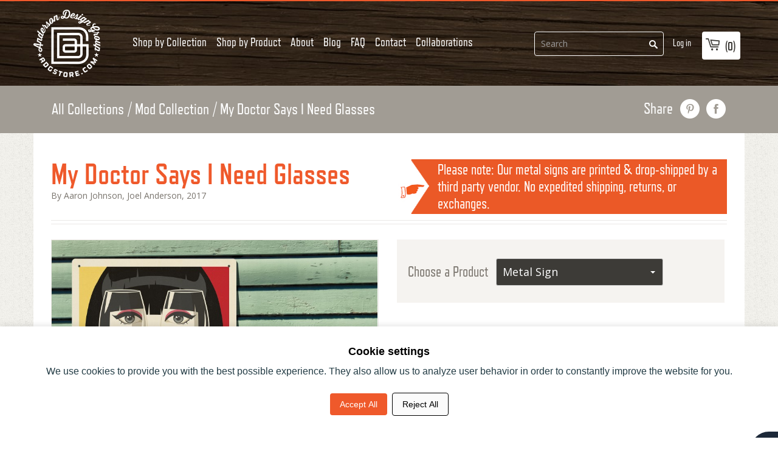

--- FILE ---
content_type: text/html; charset=utf-8
request_url: https://www.google.com/recaptcha/api2/anchor?ar=1&k=6Ldeye4pAAAAANg2H84zmEn6_BNfU04DnYRN6DYn&co=aHR0cHM6Ly93d3cuYW5kZXJzb25kZXNpZ25ncm91cHN0b3JlLmNvbTo0NDM.&hl=en&v=PoyoqOPhxBO7pBk68S4YbpHZ&size=invisible&anchor-ms=20000&execute-ms=30000&cb=s8frbtpfs40r
body_size: 48828
content:
<!DOCTYPE HTML><html dir="ltr" lang="en"><head><meta http-equiv="Content-Type" content="text/html; charset=UTF-8">
<meta http-equiv="X-UA-Compatible" content="IE=edge">
<title>reCAPTCHA</title>
<style type="text/css">
/* cyrillic-ext */
@font-face {
  font-family: 'Roboto';
  font-style: normal;
  font-weight: 400;
  font-stretch: 100%;
  src: url(//fonts.gstatic.com/s/roboto/v48/KFO7CnqEu92Fr1ME7kSn66aGLdTylUAMa3GUBHMdazTgWw.woff2) format('woff2');
  unicode-range: U+0460-052F, U+1C80-1C8A, U+20B4, U+2DE0-2DFF, U+A640-A69F, U+FE2E-FE2F;
}
/* cyrillic */
@font-face {
  font-family: 'Roboto';
  font-style: normal;
  font-weight: 400;
  font-stretch: 100%;
  src: url(//fonts.gstatic.com/s/roboto/v48/KFO7CnqEu92Fr1ME7kSn66aGLdTylUAMa3iUBHMdazTgWw.woff2) format('woff2');
  unicode-range: U+0301, U+0400-045F, U+0490-0491, U+04B0-04B1, U+2116;
}
/* greek-ext */
@font-face {
  font-family: 'Roboto';
  font-style: normal;
  font-weight: 400;
  font-stretch: 100%;
  src: url(//fonts.gstatic.com/s/roboto/v48/KFO7CnqEu92Fr1ME7kSn66aGLdTylUAMa3CUBHMdazTgWw.woff2) format('woff2');
  unicode-range: U+1F00-1FFF;
}
/* greek */
@font-face {
  font-family: 'Roboto';
  font-style: normal;
  font-weight: 400;
  font-stretch: 100%;
  src: url(//fonts.gstatic.com/s/roboto/v48/KFO7CnqEu92Fr1ME7kSn66aGLdTylUAMa3-UBHMdazTgWw.woff2) format('woff2');
  unicode-range: U+0370-0377, U+037A-037F, U+0384-038A, U+038C, U+038E-03A1, U+03A3-03FF;
}
/* math */
@font-face {
  font-family: 'Roboto';
  font-style: normal;
  font-weight: 400;
  font-stretch: 100%;
  src: url(//fonts.gstatic.com/s/roboto/v48/KFO7CnqEu92Fr1ME7kSn66aGLdTylUAMawCUBHMdazTgWw.woff2) format('woff2');
  unicode-range: U+0302-0303, U+0305, U+0307-0308, U+0310, U+0312, U+0315, U+031A, U+0326-0327, U+032C, U+032F-0330, U+0332-0333, U+0338, U+033A, U+0346, U+034D, U+0391-03A1, U+03A3-03A9, U+03B1-03C9, U+03D1, U+03D5-03D6, U+03F0-03F1, U+03F4-03F5, U+2016-2017, U+2034-2038, U+203C, U+2040, U+2043, U+2047, U+2050, U+2057, U+205F, U+2070-2071, U+2074-208E, U+2090-209C, U+20D0-20DC, U+20E1, U+20E5-20EF, U+2100-2112, U+2114-2115, U+2117-2121, U+2123-214F, U+2190, U+2192, U+2194-21AE, U+21B0-21E5, U+21F1-21F2, U+21F4-2211, U+2213-2214, U+2216-22FF, U+2308-230B, U+2310, U+2319, U+231C-2321, U+2336-237A, U+237C, U+2395, U+239B-23B7, U+23D0, U+23DC-23E1, U+2474-2475, U+25AF, U+25B3, U+25B7, U+25BD, U+25C1, U+25CA, U+25CC, U+25FB, U+266D-266F, U+27C0-27FF, U+2900-2AFF, U+2B0E-2B11, U+2B30-2B4C, U+2BFE, U+3030, U+FF5B, U+FF5D, U+1D400-1D7FF, U+1EE00-1EEFF;
}
/* symbols */
@font-face {
  font-family: 'Roboto';
  font-style: normal;
  font-weight: 400;
  font-stretch: 100%;
  src: url(//fonts.gstatic.com/s/roboto/v48/KFO7CnqEu92Fr1ME7kSn66aGLdTylUAMaxKUBHMdazTgWw.woff2) format('woff2');
  unicode-range: U+0001-000C, U+000E-001F, U+007F-009F, U+20DD-20E0, U+20E2-20E4, U+2150-218F, U+2190, U+2192, U+2194-2199, U+21AF, U+21E6-21F0, U+21F3, U+2218-2219, U+2299, U+22C4-22C6, U+2300-243F, U+2440-244A, U+2460-24FF, U+25A0-27BF, U+2800-28FF, U+2921-2922, U+2981, U+29BF, U+29EB, U+2B00-2BFF, U+4DC0-4DFF, U+FFF9-FFFB, U+10140-1018E, U+10190-1019C, U+101A0, U+101D0-101FD, U+102E0-102FB, U+10E60-10E7E, U+1D2C0-1D2D3, U+1D2E0-1D37F, U+1F000-1F0FF, U+1F100-1F1AD, U+1F1E6-1F1FF, U+1F30D-1F30F, U+1F315, U+1F31C, U+1F31E, U+1F320-1F32C, U+1F336, U+1F378, U+1F37D, U+1F382, U+1F393-1F39F, U+1F3A7-1F3A8, U+1F3AC-1F3AF, U+1F3C2, U+1F3C4-1F3C6, U+1F3CA-1F3CE, U+1F3D4-1F3E0, U+1F3ED, U+1F3F1-1F3F3, U+1F3F5-1F3F7, U+1F408, U+1F415, U+1F41F, U+1F426, U+1F43F, U+1F441-1F442, U+1F444, U+1F446-1F449, U+1F44C-1F44E, U+1F453, U+1F46A, U+1F47D, U+1F4A3, U+1F4B0, U+1F4B3, U+1F4B9, U+1F4BB, U+1F4BF, U+1F4C8-1F4CB, U+1F4D6, U+1F4DA, U+1F4DF, U+1F4E3-1F4E6, U+1F4EA-1F4ED, U+1F4F7, U+1F4F9-1F4FB, U+1F4FD-1F4FE, U+1F503, U+1F507-1F50B, U+1F50D, U+1F512-1F513, U+1F53E-1F54A, U+1F54F-1F5FA, U+1F610, U+1F650-1F67F, U+1F687, U+1F68D, U+1F691, U+1F694, U+1F698, U+1F6AD, U+1F6B2, U+1F6B9-1F6BA, U+1F6BC, U+1F6C6-1F6CF, U+1F6D3-1F6D7, U+1F6E0-1F6EA, U+1F6F0-1F6F3, U+1F6F7-1F6FC, U+1F700-1F7FF, U+1F800-1F80B, U+1F810-1F847, U+1F850-1F859, U+1F860-1F887, U+1F890-1F8AD, U+1F8B0-1F8BB, U+1F8C0-1F8C1, U+1F900-1F90B, U+1F93B, U+1F946, U+1F984, U+1F996, U+1F9E9, U+1FA00-1FA6F, U+1FA70-1FA7C, U+1FA80-1FA89, U+1FA8F-1FAC6, U+1FACE-1FADC, U+1FADF-1FAE9, U+1FAF0-1FAF8, U+1FB00-1FBFF;
}
/* vietnamese */
@font-face {
  font-family: 'Roboto';
  font-style: normal;
  font-weight: 400;
  font-stretch: 100%;
  src: url(//fonts.gstatic.com/s/roboto/v48/KFO7CnqEu92Fr1ME7kSn66aGLdTylUAMa3OUBHMdazTgWw.woff2) format('woff2');
  unicode-range: U+0102-0103, U+0110-0111, U+0128-0129, U+0168-0169, U+01A0-01A1, U+01AF-01B0, U+0300-0301, U+0303-0304, U+0308-0309, U+0323, U+0329, U+1EA0-1EF9, U+20AB;
}
/* latin-ext */
@font-face {
  font-family: 'Roboto';
  font-style: normal;
  font-weight: 400;
  font-stretch: 100%;
  src: url(//fonts.gstatic.com/s/roboto/v48/KFO7CnqEu92Fr1ME7kSn66aGLdTylUAMa3KUBHMdazTgWw.woff2) format('woff2');
  unicode-range: U+0100-02BA, U+02BD-02C5, U+02C7-02CC, U+02CE-02D7, U+02DD-02FF, U+0304, U+0308, U+0329, U+1D00-1DBF, U+1E00-1E9F, U+1EF2-1EFF, U+2020, U+20A0-20AB, U+20AD-20C0, U+2113, U+2C60-2C7F, U+A720-A7FF;
}
/* latin */
@font-face {
  font-family: 'Roboto';
  font-style: normal;
  font-weight: 400;
  font-stretch: 100%;
  src: url(//fonts.gstatic.com/s/roboto/v48/KFO7CnqEu92Fr1ME7kSn66aGLdTylUAMa3yUBHMdazQ.woff2) format('woff2');
  unicode-range: U+0000-00FF, U+0131, U+0152-0153, U+02BB-02BC, U+02C6, U+02DA, U+02DC, U+0304, U+0308, U+0329, U+2000-206F, U+20AC, U+2122, U+2191, U+2193, U+2212, U+2215, U+FEFF, U+FFFD;
}
/* cyrillic-ext */
@font-face {
  font-family: 'Roboto';
  font-style: normal;
  font-weight: 500;
  font-stretch: 100%;
  src: url(//fonts.gstatic.com/s/roboto/v48/KFO7CnqEu92Fr1ME7kSn66aGLdTylUAMa3GUBHMdazTgWw.woff2) format('woff2');
  unicode-range: U+0460-052F, U+1C80-1C8A, U+20B4, U+2DE0-2DFF, U+A640-A69F, U+FE2E-FE2F;
}
/* cyrillic */
@font-face {
  font-family: 'Roboto';
  font-style: normal;
  font-weight: 500;
  font-stretch: 100%;
  src: url(//fonts.gstatic.com/s/roboto/v48/KFO7CnqEu92Fr1ME7kSn66aGLdTylUAMa3iUBHMdazTgWw.woff2) format('woff2');
  unicode-range: U+0301, U+0400-045F, U+0490-0491, U+04B0-04B1, U+2116;
}
/* greek-ext */
@font-face {
  font-family: 'Roboto';
  font-style: normal;
  font-weight: 500;
  font-stretch: 100%;
  src: url(//fonts.gstatic.com/s/roboto/v48/KFO7CnqEu92Fr1ME7kSn66aGLdTylUAMa3CUBHMdazTgWw.woff2) format('woff2');
  unicode-range: U+1F00-1FFF;
}
/* greek */
@font-face {
  font-family: 'Roboto';
  font-style: normal;
  font-weight: 500;
  font-stretch: 100%;
  src: url(//fonts.gstatic.com/s/roboto/v48/KFO7CnqEu92Fr1ME7kSn66aGLdTylUAMa3-UBHMdazTgWw.woff2) format('woff2');
  unicode-range: U+0370-0377, U+037A-037F, U+0384-038A, U+038C, U+038E-03A1, U+03A3-03FF;
}
/* math */
@font-face {
  font-family: 'Roboto';
  font-style: normal;
  font-weight: 500;
  font-stretch: 100%;
  src: url(//fonts.gstatic.com/s/roboto/v48/KFO7CnqEu92Fr1ME7kSn66aGLdTylUAMawCUBHMdazTgWw.woff2) format('woff2');
  unicode-range: U+0302-0303, U+0305, U+0307-0308, U+0310, U+0312, U+0315, U+031A, U+0326-0327, U+032C, U+032F-0330, U+0332-0333, U+0338, U+033A, U+0346, U+034D, U+0391-03A1, U+03A3-03A9, U+03B1-03C9, U+03D1, U+03D5-03D6, U+03F0-03F1, U+03F4-03F5, U+2016-2017, U+2034-2038, U+203C, U+2040, U+2043, U+2047, U+2050, U+2057, U+205F, U+2070-2071, U+2074-208E, U+2090-209C, U+20D0-20DC, U+20E1, U+20E5-20EF, U+2100-2112, U+2114-2115, U+2117-2121, U+2123-214F, U+2190, U+2192, U+2194-21AE, U+21B0-21E5, U+21F1-21F2, U+21F4-2211, U+2213-2214, U+2216-22FF, U+2308-230B, U+2310, U+2319, U+231C-2321, U+2336-237A, U+237C, U+2395, U+239B-23B7, U+23D0, U+23DC-23E1, U+2474-2475, U+25AF, U+25B3, U+25B7, U+25BD, U+25C1, U+25CA, U+25CC, U+25FB, U+266D-266F, U+27C0-27FF, U+2900-2AFF, U+2B0E-2B11, U+2B30-2B4C, U+2BFE, U+3030, U+FF5B, U+FF5D, U+1D400-1D7FF, U+1EE00-1EEFF;
}
/* symbols */
@font-face {
  font-family: 'Roboto';
  font-style: normal;
  font-weight: 500;
  font-stretch: 100%;
  src: url(//fonts.gstatic.com/s/roboto/v48/KFO7CnqEu92Fr1ME7kSn66aGLdTylUAMaxKUBHMdazTgWw.woff2) format('woff2');
  unicode-range: U+0001-000C, U+000E-001F, U+007F-009F, U+20DD-20E0, U+20E2-20E4, U+2150-218F, U+2190, U+2192, U+2194-2199, U+21AF, U+21E6-21F0, U+21F3, U+2218-2219, U+2299, U+22C4-22C6, U+2300-243F, U+2440-244A, U+2460-24FF, U+25A0-27BF, U+2800-28FF, U+2921-2922, U+2981, U+29BF, U+29EB, U+2B00-2BFF, U+4DC0-4DFF, U+FFF9-FFFB, U+10140-1018E, U+10190-1019C, U+101A0, U+101D0-101FD, U+102E0-102FB, U+10E60-10E7E, U+1D2C0-1D2D3, U+1D2E0-1D37F, U+1F000-1F0FF, U+1F100-1F1AD, U+1F1E6-1F1FF, U+1F30D-1F30F, U+1F315, U+1F31C, U+1F31E, U+1F320-1F32C, U+1F336, U+1F378, U+1F37D, U+1F382, U+1F393-1F39F, U+1F3A7-1F3A8, U+1F3AC-1F3AF, U+1F3C2, U+1F3C4-1F3C6, U+1F3CA-1F3CE, U+1F3D4-1F3E0, U+1F3ED, U+1F3F1-1F3F3, U+1F3F5-1F3F7, U+1F408, U+1F415, U+1F41F, U+1F426, U+1F43F, U+1F441-1F442, U+1F444, U+1F446-1F449, U+1F44C-1F44E, U+1F453, U+1F46A, U+1F47D, U+1F4A3, U+1F4B0, U+1F4B3, U+1F4B9, U+1F4BB, U+1F4BF, U+1F4C8-1F4CB, U+1F4D6, U+1F4DA, U+1F4DF, U+1F4E3-1F4E6, U+1F4EA-1F4ED, U+1F4F7, U+1F4F9-1F4FB, U+1F4FD-1F4FE, U+1F503, U+1F507-1F50B, U+1F50D, U+1F512-1F513, U+1F53E-1F54A, U+1F54F-1F5FA, U+1F610, U+1F650-1F67F, U+1F687, U+1F68D, U+1F691, U+1F694, U+1F698, U+1F6AD, U+1F6B2, U+1F6B9-1F6BA, U+1F6BC, U+1F6C6-1F6CF, U+1F6D3-1F6D7, U+1F6E0-1F6EA, U+1F6F0-1F6F3, U+1F6F7-1F6FC, U+1F700-1F7FF, U+1F800-1F80B, U+1F810-1F847, U+1F850-1F859, U+1F860-1F887, U+1F890-1F8AD, U+1F8B0-1F8BB, U+1F8C0-1F8C1, U+1F900-1F90B, U+1F93B, U+1F946, U+1F984, U+1F996, U+1F9E9, U+1FA00-1FA6F, U+1FA70-1FA7C, U+1FA80-1FA89, U+1FA8F-1FAC6, U+1FACE-1FADC, U+1FADF-1FAE9, U+1FAF0-1FAF8, U+1FB00-1FBFF;
}
/* vietnamese */
@font-face {
  font-family: 'Roboto';
  font-style: normal;
  font-weight: 500;
  font-stretch: 100%;
  src: url(//fonts.gstatic.com/s/roboto/v48/KFO7CnqEu92Fr1ME7kSn66aGLdTylUAMa3OUBHMdazTgWw.woff2) format('woff2');
  unicode-range: U+0102-0103, U+0110-0111, U+0128-0129, U+0168-0169, U+01A0-01A1, U+01AF-01B0, U+0300-0301, U+0303-0304, U+0308-0309, U+0323, U+0329, U+1EA0-1EF9, U+20AB;
}
/* latin-ext */
@font-face {
  font-family: 'Roboto';
  font-style: normal;
  font-weight: 500;
  font-stretch: 100%;
  src: url(//fonts.gstatic.com/s/roboto/v48/KFO7CnqEu92Fr1ME7kSn66aGLdTylUAMa3KUBHMdazTgWw.woff2) format('woff2');
  unicode-range: U+0100-02BA, U+02BD-02C5, U+02C7-02CC, U+02CE-02D7, U+02DD-02FF, U+0304, U+0308, U+0329, U+1D00-1DBF, U+1E00-1E9F, U+1EF2-1EFF, U+2020, U+20A0-20AB, U+20AD-20C0, U+2113, U+2C60-2C7F, U+A720-A7FF;
}
/* latin */
@font-face {
  font-family: 'Roboto';
  font-style: normal;
  font-weight: 500;
  font-stretch: 100%;
  src: url(//fonts.gstatic.com/s/roboto/v48/KFO7CnqEu92Fr1ME7kSn66aGLdTylUAMa3yUBHMdazQ.woff2) format('woff2');
  unicode-range: U+0000-00FF, U+0131, U+0152-0153, U+02BB-02BC, U+02C6, U+02DA, U+02DC, U+0304, U+0308, U+0329, U+2000-206F, U+20AC, U+2122, U+2191, U+2193, U+2212, U+2215, U+FEFF, U+FFFD;
}
/* cyrillic-ext */
@font-face {
  font-family: 'Roboto';
  font-style: normal;
  font-weight: 900;
  font-stretch: 100%;
  src: url(//fonts.gstatic.com/s/roboto/v48/KFO7CnqEu92Fr1ME7kSn66aGLdTylUAMa3GUBHMdazTgWw.woff2) format('woff2');
  unicode-range: U+0460-052F, U+1C80-1C8A, U+20B4, U+2DE0-2DFF, U+A640-A69F, U+FE2E-FE2F;
}
/* cyrillic */
@font-face {
  font-family: 'Roboto';
  font-style: normal;
  font-weight: 900;
  font-stretch: 100%;
  src: url(//fonts.gstatic.com/s/roboto/v48/KFO7CnqEu92Fr1ME7kSn66aGLdTylUAMa3iUBHMdazTgWw.woff2) format('woff2');
  unicode-range: U+0301, U+0400-045F, U+0490-0491, U+04B0-04B1, U+2116;
}
/* greek-ext */
@font-face {
  font-family: 'Roboto';
  font-style: normal;
  font-weight: 900;
  font-stretch: 100%;
  src: url(//fonts.gstatic.com/s/roboto/v48/KFO7CnqEu92Fr1ME7kSn66aGLdTylUAMa3CUBHMdazTgWw.woff2) format('woff2');
  unicode-range: U+1F00-1FFF;
}
/* greek */
@font-face {
  font-family: 'Roboto';
  font-style: normal;
  font-weight: 900;
  font-stretch: 100%;
  src: url(//fonts.gstatic.com/s/roboto/v48/KFO7CnqEu92Fr1ME7kSn66aGLdTylUAMa3-UBHMdazTgWw.woff2) format('woff2');
  unicode-range: U+0370-0377, U+037A-037F, U+0384-038A, U+038C, U+038E-03A1, U+03A3-03FF;
}
/* math */
@font-face {
  font-family: 'Roboto';
  font-style: normal;
  font-weight: 900;
  font-stretch: 100%;
  src: url(//fonts.gstatic.com/s/roboto/v48/KFO7CnqEu92Fr1ME7kSn66aGLdTylUAMawCUBHMdazTgWw.woff2) format('woff2');
  unicode-range: U+0302-0303, U+0305, U+0307-0308, U+0310, U+0312, U+0315, U+031A, U+0326-0327, U+032C, U+032F-0330, U+0332-0333, U+0338, U+033A, U+0346, U+034D, U+0391-03A1, U+03A3-03A9, U+03B1-03C9, U+03D1, U+03D5-03D6, U+03F0-03F1, U+03F4-03F5, U+2016-2017, U+2034-2038, U+203C, U+2040, U+2043, U+2047, U+2050, U+2057, U+205F, U+2070-2071, U+2074-208E, U+2090-209C, U+20D0-20DC, U+20E1, U+20E5-20EF, U+2100-2112, U+2114-2115, U+2117-2121, U+2123-214F, U+2190, U+2192, U+2194-21AE, U+21B0-21E5, U+21F1-21F2, U+21F4-2211, U+2213-2214, U+2216-22FF, U+2308-230B, U+2310, U+2319, U+231C-2321, U+2336-237A, U+237C, U+2395, U+239B-23B7, U+23D0, U+23DC-23E1, U+2474-2475, U+25AF, U+25B3, U+25B7, U+25BD, U+25C1, U+25CA, U+25CC, U+25FB, U+266D-266F, U+27C0-27FF, U+2900-2AFF, U+2B0E-2B11, U+2B30-2B4C, U+2BFE, U+3030, U+FF5B, U+FF5D, U+1D400-1D7FF, U+1EE00-1EEFF;
}
/* symbols */
@font-face {
  font-family: 'Roboto';
  font-style: normal;
  font-weight: 900;
  font-stretch: 100%;
  src: url(//fonts.gstatic.com/s/roboto/v48/KFO7CnqEu92Fr1ME7kSn66aGLdTylUAMaxKUBHMdazTgWw.woff2) format('woff2');
  unicode-range: U+0001-000C, U+000E-001F, U+007F-009F, U+20DD-20E0, U+20E2-20E4, U+2150-218F, U+2190, U+2192, U+2194-2199, U+21AF, U+21E6-21F0, U+21F3, U+2218-2219, U+2299, U+22C4-22C6, U+2300-243F, U+2440-244A, U+2460-24FF, U+25A0-27BF, U+2800-28FF, U+2921-2922, U+2981, U+29BF, U+29EB, U+2B00-2BFF, U+4DC0-4DFF, U+FFF9-FFFB, U+10140-1018E, U+10190-1019C, U+101A0, U+101D0-101FD, U+102E0-102FB, U+10E60-10E7E, U+1D2C0-1D2D3, U+1D2E0-1D37F, U+1F000-1F0FF, U+1F100-1F1AD, U+1F1E6-1F1FF, U+1F30D-1F30F, U+1F315, U+1F31C, U+1F31E, U+1F320-1F32C, U+1F336, U+1F378, U+1F37D, U+1F382, U+1F393-1F39F, U+1F3A7-1F3A8, U+1F3AC-1F3AF, U+1F3C2, U+1F3C4-1F3C6, U+1F3CA-1F3CE, U+1F3D4-1F3E0, U+1F3ED, U+1F3F1-1F3F3, U+1F3F5-1F3F7, U+1F408, U+1F415, U+1F41F, U+1F426, U+1F43F, U+1F441-1F442, U+1F444, U+1F446-1F449, U+1F44C-1F44E, U+1F453, U+1F46A, U+1F47D, U+1F4A3, U+1F4B0, U+1F4B3, U+1F4B9, U+1F4BB, U+1F4BF, U+1F4C8-1F4CB, U+1F4D6, U+1F4DA, U+1F4DF, U+1F4E3-1F4E6, U+1F4EA-1F4ED, U+1F4F7, U+1F4F9-1F4FB, U+1F4FD-1F4FE, U+1F503, U+1F507-1F50B, U+1F50D, U+1F512-1F513, U+1F53E-1F54A, U+1F54F-1F5FA, U+1F610, U+1F650-1F67F, U+1F687, U+1F68D, U+1F691, U+1F694, U+1F698, U+1F6AD, U+1F6B2, U+1F6B9-1F6BA, U+1F6BC, U+1F6C6-1F6CF, U+1F6D3-1F6D7, U+1F6E0-1F6EA, U+1F6F0-1F6F3, U+1F6F7-1F6FC, U+1F700-1F7FF, U+1F800-1F80B, U+1F810-1F847, U+1F850-1F859, U+1F860-1F887, U+1F890-1F8AD, U+1F8B0-1F8BB, U+1F8C0-1F8C1, U+1F900-1F90B, U+1F93B, U+1F946, U+1F984, U+1F996, U+1F9E9, U+1FA00-1FA6F, U+1FA70-1FA7C, U+1FA80-1FA89, U+1FA8F-1FAC6, U+1FACE-1FADC, U+1FADF-1FAE9, U+1FAF0-1FAF8, U+1FB00-1FBFF;
}
/* vietnamese */
@font-face {
  font-family: 'Roboto';
  font-style: normal;
  font-weight: 900;
  font-stretch: 100%;
  src: url(//fonts.gstatic.com/s/roboto/v48/KFO7CnqEu92Fr1ME7kSn66aGLdTylUAMa3OUBHMdazTgWw.woff2) format('woff2');
  unicode-range: U+0102-0103, U+0110-0111, U+0128-0129, U+0168-0169, U+01A0-01A1, U+01AF-01B0, U+0300-0301, U+0303-0304, U+0308-0309, U+0323, U+0329, U+1EA0-1EF9, U+20AB;
}
/* latin-ext */
@font-face {
  font-family: 'Roboto';
  font-style: normal;
  font-weight: 900;
  font-stretch: 100%;
  src: url(//fonts.gstatic.com/s/roboto/v48/KFO7CnqEu92Fr1ME7kSn66aGLdTylUAMa3KUBHMdazTgWw.woff2) format('woff2');
  unicode-range: U+0100-02BA, U+02BD-02C5, U+02C7-02CC, U+02CE-02D7, U+02DD-02FF, U+0304, U+0308, U+0329, U+1D00-1DBF, U+1E00-1E9F, U+1EF2-1EFF, U+2020, U+20A0-20AB, U+20AD-20C0, U+2113, U+2C60-2C7F, U+A720-A7FF;
}
/* latin */
@font-face {
  font-family: 'Roboto';
  font-style: normal;
  font-weight: 900;
  font-stretch: 100%;
  src: url(//fonts.gstatic.com/s/roboto/v48/KFO7CnqEu92Fr1ME7kSn66aGLdTylUAMa3yUBHMdazQ.woff2) format('woff2');
  unicode-range: U+0000-00FF, U+0131, U+0152-0153, U+02BB-02BC, U+02C6, U+02DA, U+02DC, U+0304, U+0308, U+0329, U+2000-206F, U+20AC, U+2122, U+2191, U+2193, U+2212, U+2215, U+FEFF, U+FFFD;
}

</style>
<link rel="stylesheet" type="text/css" href="https://www.gstatic.com/recaptcha/releases/PoyoqOPhxBO7pBk68S4YbpHZ/styles__ltr.css">
<script nonce="i_DWhprrcJtyO3FhIb7k-g" type="text/javascript">window['__recaptcha_api'] = 'https://www.google.com/recaptcha/api2/';</script>
<script type="text/javascript" src="https://www.gstatic.com/recaptcha/releases/PoyoqOPhxBO7pBk68S4YbpHZ/recaptcha__en.js" nonce="i_DWhprrcJtyO3FhIb7k-g">
      
    </script></head>
<body><div id="rc-anchor-alert" class="rc-anchor-alert"></div>
<input type="hidden" id="recaptcha-token" value="[base64]">
<script type="text/javascript" nonce="i_DWhprrcJtyO3FhIb7k-g">
      recaptcha.anchor.Main.init("[\x22ainput\x22,[\x22bgdata\x22,\x22\x22,\[base64]/[base64]/bmV3IFpbdF0obVswXSk6Sz09Mj9uZXcgWlt0XShtWzBdLG1bMV0pOks9PTM/bmV3IFpbdF0obVswXSxtWzFdLG1bMl0pOks9PTQ/[base64]/[base64]/[base64]/[base64]/[base64]/[base64]/[base64]/[base64]/[base64]/[base64]/[base64]/[base64]/[base64]/[base64]\\u003d\\u003d\x22,\[base64]\\u003d\\u003d\x22,\x22TcOww7XCicO7FsOdwrnCkl82G8OcN1TChGYYw6bDqz/Cn3k9bMOmw4UCw5HCsFNtCx/DlsKmw6sbEMKSw53DlcOdWMOYwoAYcTDCs1bDiS1Gw5TCon5aQcKNFW7DqQ9nw5BlesKYLcK0OcK+WFoMwo02wpN/[base64]/CqsKHIcKMwp3DkcOPw4YYw6XDrMO2wqpGDCoxwpXDtsOnTUvDn8O8TcOWwpU0UMOmU1NZXAzDm8K7c8KkwqfCkMOycG/CgSrDv2nCpw1YX8OALcO7wozDj8OOwoVewqpPXHhuCsOUwo0RL8ObSwPCv8KUbkLDmw0HVFheNVzCnsKewpQvOAzCicKCTFTDjg/[base64]/DVvCocKvw6UCw5xew7gOIMKkw5Rtw4N/BxPDux7CisKVw6Utw4oCw53Cj8KDH8KbXz7DksOCFsOPGXrCmsKWHhDDtnJkfRPDgBHDu1k/UcOFGcK0wpnDssK0QsKOwro7w4gqUmEYwqEhw5DCm8ORYsKLw7c4wrY9B8K3wqXCjcOQwqcSHcKpw45mwp3CjULCtsO5w7jCm8K/[base64]/CpRzDpnxWwptqVh7Ct8K9wpIxDsO7wqUVwq7DolzCvSxwEnPClsK6JcOGBWTDlGfDtjMZw4vCh0RPA8KAwpdteCzDlsO9wq/DjcOAw4nCusOqW8O6EsKgX8OfasOSwrpkbsKyewI8wq/[base64]/wp9UL8O9w7bCpsOgwpLCumHDsgnDmsOzZMKXZVBEwq0ODDYlCsK+w4s9K8OUw6HCrcOOG3EadsKTwprClkpfwqvCvTnCu3Y7wr1IPh0cw7vCpHVLdkjCojJ1w7bCsjHDkT8Cw4ReIsOhwpbDjjfDtcK8w7IUwrzDt0Biwo9Jb8K9SMKFYMKuYF/[base64]/[base64]/w5Uhw4HDgkVGw5PCpCPDn8K3wp7CvlXCuBDCpsOcHQ5HL8KWw6V6wrjCmcOIwp8vwrBJw4U1ZcOkwobDscKTNULCpsORwp8NwpnDvxAOw5zDgcKaCX4FczjCgh9hTcO1W0bDvMKmwp/[base64]/MD/[base64]/DhcOGOMKqwqzDphAkwqk6YHPCocKWwqzCj8K/DMOMRX/DocOgDiDCpXfDoMK8w4gNI8Kmw4bDpGzCkcKuUSdwScKxZcOJwoXDjcKJwoMVwrrDpGY6w4LDjMKBwq9PHcOgDsKrfHnDiMKANsKSw7wdDU16Y8KTw6AbwqdSCsOBcsKYw4LDgADCtcKXUMOjN3bCssOFScKFJsOgwpB7wrnCtcO0ZDgnPsOESBMtw6F7w4Z/CDMlRcO8SztMaMKSfQbDgG3CgcKDw7JnwrfCvMKcw5rCmMKWY2kLwopgdMKOEG3DsMK9wpRIeC1owo/ClT3DjgxXNMO6w61BwoMXTcKkXsOQwpjDgEQJfA9of1TDnHbCuH7CucODwqXCnsOJE8KPXA5SwqbCnXkwHMKaw7bCkHEkLUPCtQ5xwqtBCMKzJi3Dn8OuBcOlajoldA0YYsOcCCnCo8O5w6k7CVs4wpnDuUVFwrrCtMOyTzs0ThxKw74ywqjCkMKew7/[base64]/Di8KVwpTCjsOHwr9Tw5TCmcOdXlvDo8KpLsK4wohzwowvw4LCohQtwqJAwqDDrixQw4jDj8O5wqhnYD/CslwXw47CgGnDpWPClMOzJcKDfcK3w4HDosKdw43CrcOZf8KqwpnCqsKBw616w5JhRDoFd28+eMOLQSnDvcKpb8Kuw5M+KTJ0wpB2McOqRsKYacO3w5Mlwod2A8O/[base64]/DuMKEcUYWwoMOGk0JG8Kvw7nCqgrDscK6w7IgE8KNJgU1w7zCpVrDuB/CsWbCkcOVw4V2fcO/wqjCr8KDaMKPwqZ0w57CsmDDncOLfcKxwpkEw59DcWE9wrTCscO0dkhPwoBtw6rCnVpMwqkUOBhtw7sow4DCksO5ZmhuXCzDqcKaw6BvQcOxwpPDg8OVR8K2asO/[base64]/CjMObKmrCjcOHaVAgw7jCtcKZw4kzwrc1w4jDsCxQwq/DtFNww4/CrcOrHMOCwogvYsOjwq5ew5Egw7rDocO9w40wH8OGw7jCgMKFw7dewp7CrcOHw6zDllvCkhBJOxbDnQJmdTJAA8O4f8Oew5Qhwphww7bDqgosw4s/wrzDphLCj8K8wrzDi8OvPMK5w4h9w7dqamc6BMKkwppDw4HDgcO6w63Cu1TCoMKkCBADEcKCFiIYQw4dCi/DuDwDw7DCqmsNXcK/E8OQw6DDjXfCuygaw40sQ8OLIyp9wqBaN0LDhMKmwpNvwrIdJlzDl3JVLMKZw445GcO0OlPCtMO4woLDqATDq8ODwoNyw4BvRcOHcMKTw4rDl8KgZx7CocOJw4zCh8OVLSbCqHfDoiVHwrUawq/CmsKgVEvDlzXCpMOlMCPCp8OQwo95C8Oew5cvw60uNDZ4ecK+JTnCvMOSw4R2wojCvsKEw7hXAxrDu2bCvDBew6s4wrAyHygAw7N0Vz7Chg0mwqDDrMKoVkdwwrQ5w7kgwobCrwfCqCvCo8O+w5/DoMKCOglGS8KxwpLDhDTCphcWIcOLHsOuw4pVDcOmwpvCocKvwrjDtsO3PQ5cWRLDikTCkMONwq3CkzsZw7DCisOMJ1fCmsKZecO4P8KDwofDjQfCjgtbTWfCrmI6wpDCmwt4P8KMDMKlTF7DvkbCr0cSTcOfOMOIwo/Ckkwpw4fCrcKYw7d2Oz3Dvj1LFQTDviwWwrTDo2bCuGzCnTl0wrl3wqXChHINDUUpKsOwPDNwcsOuw5pQwrJgw5lUwq8ZY0nDmh1RDcO6XsK3w4XCi8OOw7PCkUgNVMOww5sNVcORVXs4W3UVwocCw4pTwrDDlsK0N8OYw4PDrsKiQAEMPn/DjsOKwroew5lmwo3DmhrCoMKhw5J6w7/ClXvCh8KGMiQfYFPCnMO2TgUxw6vCpiLCo8Ofw7JIblo8wogFK8OmbsOvw6gEwqkHBMKrw7PCjcOTBcKewr9pIQjDnllnOcK3VxHCpn4PwoLCqmIIwqoGIsKHRBjCpCfDmsOfSV7Cu30Hw6x/UcKdKcK9d1UlEmTCt3fDgcKqTHnCt0XDjk5gAMKJw7wcw7HCkcKwCgpZAnA/HMO5w4zDlMOywp7DtnpPw7tzQX/Ck8OQLW3Dm8OJwosUN8O2wprDkgMGe8KHBXHDkHLDhsKAVBcRw6xKdEPDjC4ywr/[base64]/CrU7Cr0TDk8OQclHCmMO0UR/[base64]/CvSciw4zDr0XDicONw64uZjZcw7rDpzlnwqdQTMOsw7nCkH1Iw5/Cg8KgIMKsCxbCoynCpVtYwplUwqg6CsO9dHhtw6bCtcKNwobDscOcwqrDl8OdCcKwY8OEwprCmsKcwpvDl8KgdcODw4QWw5xbasOswqnCiMOIw7jDmcK5w7TCizVGwpTCrFlNDynCrXDCpQMTwqzDkcOMT8OdwpXDqsKIwpA5ekrCkTvCg8KtwovCjTgSwpg/ZMO1w5/CksKxw4bCqsKrD8OdGsKUw5/[base64]/CgBQhYMOIw7zCnhfCoMOob1pBw5kEwpRDwrAqWAYzw69DwpnDjGtBW8O8RMKVw5gZWWNkB0jDmUAFwobCpXPDosOVaVzDp8OXLcOgw7fClcOhAcOJPsODHyLCgcOtPAwaw5U/WsKtMsO3wrTDkzoKal3DhQwHw6pxwpJaewg1O8KFesKGw5g7w6Iuw7JnfcKSwq58w5xxHsKKC8KawowUw5LCosOmYwlGEyrCnMOVw7jDg8Oow43DqMKiwrZ6LlXDiMOhc8KSwrfDqSdTd8O+w5BeOjjDq8OgwpXCmz/Dt8KsaxjCjTPCsGZLTcOJISzDjMKHwqwFwoHCk3J+XDMMH8OXw4AYCMKtwqwGcGHDp8KlelPClsOmw4wTwo3Dl8Kow7VJfwkQw7DCsBtsw5J0dzs/[base64]/DtBnDhcO2wqHCu2s0wqFWwqHCn8O8DcKvQsOVVH11JQU/WMKEwpICw5oIeWowFMKXcFFffi/DoxUgX8OCd00THsKQckbCl23DmSIzw4M8w6fChcOVwqoawrPDs2AMbCw6wojCk8K0wrHDu1vDs3zDsMOQwo9bw7zCpwxSw7vCjwLDt8O7w5LDuGo5wrcpw5dSw6DDkH/[base64]/CsOkw6tCw5s2w6FFIWLDg8OkLXXCmsK0GMO0w4bDvTFiw4vChT05w6VNw5XDjlTDmMO2wqFyL8KkwrnCrMOvw6TCvsKawpR/IEDCoSFVcMOVwqXCucKgw57Dg8KEw7DCkMKcCMOcSmXCssO7wq4/N19uCMO1OGvChMKQw5HDmcO8ccOgwpDDhmXCk8OVwo/[base64]/Dk8K1w7LClg5PwqXDocKAaMKLXsOTw6/[base64]/DqcKUw6zCiA1ODMKww7LCqMKpw70ke8Ouw7DClcOBwpc4D8O5BBvCp0k0wo/CucOFKWTDqzpow4dxYgdRdGfCk8ORQS4Vw5JowoE+WD5LVBUIw4bCqsKsw6Rsw4wBBGonXcKSIxpcOMKow5nCrcKhRcO6UcOfw5fCgsKHDcOpPcKmw4U0wp4ewojDm8KLwr8Fw41/w5bCisOAHcKFccOCez7DoMOOw7YFDwbDsMOoA2LDqT/DpXDCoXkMcDnDuCHDq1J+EmNcUMOKSsOAw492P1vCmAtZEMKZcCJDw7saw6bDh8KHLcKmwrrCs8KCw7N3w6FHNcKaNmDDtsOZYsO5w5zDogjCisO6wp0jCsOtNy/[base64]/CtMKdJHDDrnxeICUFf8KWw5hFwoHDoEHDi8KGFMO/R8OnWU95wq1vTAhUdURTwqALw73DscKgJcKfwpfDj0HCu8OTAMOLw5l7w4QGw5IKU0J8SFzDozlAV8KGwpJuQxzDjcO3fE1Kw518SMOUMMOCajECw5UiaMOyw7HCm8KBXRfDkMOHKHJgw4QUdX4CQMKsw7HCsGhYb8OhwqnCvsKFw7jDszLCisO4w5vDgsKKZcO/wpvDt8OcJ8KOwqrDn8Oiw50dGsOwwrwKw4zCiTxAw64Bw4YWwoZlRxbClgRUw7EzV8OBacKdYsKKw6Y4CMKCUMKgw6XCjcOFdcOdw6XCqjAOVyLDrFnDhR7CgsK1wphOwp8Cwoc9NcKVwrNMw75vSlTCh8OQwr3CusKkwr/Dt8OfwqfDoVLChsK3w612w6pww5LCi1PCoRnCvjspMMK8wpBvwrTDlRLDq2fCnDkjcmnDuH/Dh0khw6gCe2DCuMO+w7HDsMOPw6VjGcK8KcOBCcOmd8K1wqADw5guL8OVw5sLwpjDu28RIcOIecOoAMO1FxPCssKXGhzCtsKywpPCrlrDuXguXcO3wp/ClCUQXBtpw7fCi8KPw50tw6U9w67ClQAewozDhcOYwrZRAVXCmMOzEFFPO0bDicKnw48cw4F/OsKKdULDnxECTcO4w7rDu28mYnk2wrXCpxdZwqMUwqrCp2zDhHdtF8K6dGnDn8KzwrcWPTnDuArDsilKwqfCpcKnKcOIw4Z/[base64]/CksOHwofCqcKNLsKWRUlFQsO3wqgNY1DChMO5wrHCn3TDp8KQw6zCs8KSRGhuYgzChzzCnMKJBS3ClQ7CjT7CrcOWwq5cwoVrwrnCk8Kyw4TDnsKSZybDmMKlw5J/[base64]/CgcKzRcO2w7FlwqDDrMKTw53Cm8KlIEZmwphGLyjDmnjDrSrCthTCqRzDqcOYGhUYw5XCtDbDvlclTyPCn8O6M8ONwr3CsMO9EMOMw7bDq8Odw71hUBAXZEoCSyIWw7PDksOYwq/DkHkzRig9wozCvg5wScKkeRp7SsOUfk4teHDCnsOtwo48KGrDhnjDmjnClsOJQ8Kpw4EMYcOJw4rDvmbCoDfCkA/DhMK+J2s/wqVnwqzCpXDCjjwjw71gKw14P8KFNsOHw67CocODU0XDnsOyW8O/wocgZ8Kiw5YPw5XDvDcDZcKnWCluUMO8w4lPw4/[base64]/a3wFE8Ogw5TDglk1w4/Cg8OuVsODw5x8G8KVVTLCgcK0w6XDuCHCogNswq8xbAxgwozCjlY5w6JFw7/CqMKPw6nDscOaOxIiwqlBwrpCXcKHXFTCoSPDkx14w53Cl8KuIcKqTVpKwpVLwo/CvjtJZlsoJCpPwrTCm8KTK8O2wp7ClsOGDCEjMRtWDUXDlybDrsOmLlDCpMOmCMKoZcO9w4ciwqcNwozCj1k9LcOGwqEab8Oew5zDgMOkEMOpAR3Cr8KndA/[base64]/DgUJdO2rDlQbDhMOlw4jCr3Jfwo3DoWkdRV1aUsO1wqQYw61AwqdyPnHConIqwpUERWfCogrDph/Dr8OHw7DChzdiI8OuwpbDhsOxKEE5f3dDwqwMTMOQwoPCoV1QwqxZQ08kw6hSw5/Ci2EDZy93w5hZL8OfBcKewrfDo8K8w5FBw47CqSbDgsO8wpU6IcKcwqhuwrpFOE53w4kIasKrJR/DqMO6KcOVfcKuEsOUJ8O7Qx7CvsK8OcOVw7tlGCwswonCvmXDpwXDo8KVGSXDmUoDwoZdHcKZwp5ow7NrRcKLNcOrLSw8NCssw78tw5jDtBjDg2U1w47CtMOsNC4WVsOnwrrCrVYmw45EZsO0w7DDhcKdw5fDrRrCvUMfJFxTRcOPCcKsUMKTRMKIwqk/wqBXw6VVUcOJw60MFsOiTTAPAsKuw4kDw77CrVAocS8Vw61xwpjCggx4wqfCpcOUZCU4O8KSAAjDtCzClsOQCsOSERfDmkHCo8OPbcOtwq9PwozCo8KJKEjCiMO+SHtwwqNzWWLDsFXDuSXDn1/Ct0xqw7IFw6xUw5R4w7Mww5vDo8ObTcK7XcKLwobCgcK7w5R/[base64]/I8K7YcOFKW5Cw5/[base64]/DnkzDgMOiTMOQXsKmVMKkey/Ds8KzwqjCrB18wrDDvcKBwrLDnx5lwobCs8O4wrJ0w6ZGw43Do1wjK13Di8O9R8OUw5xCw5HDnS3Cv1AHw51/w4HCrA3DjSpOFMOLHXTDgMKLAAjDmQU/[base64]/Ch8KQwrPDmicUw6csw5nDrC7DlcKew4rDhUNQw4xYw6tbcMKawofDmTbDiSwfSH1Ewr/CgDbDtijChUlVwrLCjjTClWQtw7sDw7rDvgLCkMO3dcOJwr/CiMOqw7A0LTszw51sLsKvwprCoGrDvcKkw5MMwp3CosK1w4jCqQtvwqPDsXNoE8OVFwZEwpvDp8OVw63DmRkMe8OEC8Ohw4YbesKcMHhuwosmQcOvwoFfw7o9w43CqgQVwqzDnsK6w7bCu8OqDm80FMOlJw/[base64]/CkUXCqcOHG2cvwrTCs3BjG8OifMKSwonDrsOjwqbDr3XCkMOCb1oKwpnDp33DoD7Dh1jDmMKJwqEHwrLCm8ORwoNfSgxtNcKmbE4HwpHCsD50ZThGSMOzBcOVwpHDuSQewp/DqyJdw6fDnMOowoZbwq/ClTfCrljCjcKDbMKhKsOXw7YFwrxQwqjCjcOcdlB2R2PCtsKGw4J2w4LCs0YZw7h5LMK6wo/Dh8OMOMKRwrLDqsKxwp1PwopOFQxEwqkkfirDlnjCgMOlMEvCpnDDgSVDDcOTwqbDn1oxwoTDiMK2F1Fpw6HCtMOOZMKrFB/Djx/CvEEUw411SDPDhcOJw6sXWnLCtQbDmMOAC0TDp8KAVTBII8KNMwBGwr/[base64]/wrnDsUF9w5Row5wFw7jCgcKew7sBcHLDlG/DnkXCp8OTT8K+wolNwr/Dj8OZNA7CoGPCgV7Csl3Co8O/X8OhaMKdUFDDucO+w73Ch8ORYMOww5bDtcKjf8KSAMO5AcOmw4FBYsOYB8OCw4DCucKVwpwew7Vcwq0kw4wRw67DrMK2w4/CkcOLe34eOlsRaEhuw542w4bDtMO3w77CpUnCqsO/QjU8woxhfVIDw6djVQzDkmjCqAcQwrFmwrEkwpZ0w5k/wp/Dn1hgTsKuw6bDoRI8w7bCo1DCjsKjY8KUwojDqcKtwrHCicOnw6zDuAzCpwh6w6vCkmB9CcO6w6M/w5XCkCrClcO3UMKowqPClcO+DMK+w5VlMQfCmsO+Nw4CJk9dTEwvawfCj8OvfigMw7NQw64NGCc4woLDlsOkFEItcsOQHExLJjQTI8K/[base64]/w6rCsBJ6aMKCwossw6vCsMK6ZsOsO3vDhjLCuhvDkWI+JsKLeVbCtcKvwpBNwocYaMOCwrXCqyzDtMOyK0PCqWM8EsOkaMKfPmTCsB/CtFzDmVhqXMKhwr/DrGNFHH5jYh9gfEprw4hlEQ3DgnHDtsKEw7DDnkQWdXTDjzIOA3fCu8OLw6kXSsKgcVAPwr1FUit8wpXCi8Ogwr/CrjkLw59Wdi5Fwp1gw7jDmwxYwoBhA8KPwrvCvcOkw6Yxw5pzDsOgw7XDssK9GMKiw53DrXHDlRbCrMOEwo3DnDcZGTVowovDuCTDqcK0LSDCkxxJw7TDnSDCoQk0w7lKw5rDvsOuwp9ywq7Crg7CuMOZwqQkGychwrYwBMK6w57CpDzDqmXClRDCsMObw6R/wqzCg8KgwqnCtWJPfMOjw57DisKjwpoKcWvDrsOywpwhXsKmwrrDmMOiw6PCscKVw47DnlbDo8Khwo1rw4xGw5gHL8KKDsKAwr0acsOEw5DCnMKww7EdZUBoISXCqG7CtlXCkWzDj39XfcKCVMKNNsKkOHddw5ISIhjCuSrCnMOLA8Kow6/[base64]/w4XCtMK4JsO+woBRN8O7RMOlw5rDgTJIZCTCrCfDhmjDmMOiw6fDrsOdw4pOw6ogJkbDthPDpWXCnhDCrMOjw6FST8KTwoVYT8K3GsOVHsO3w5nCtMKSw6txwooUw5DDvxRqw6kmwp/[base64]/DhR1owprDnAbDlFrDs8KLVGHCoMKaw4NEYcKKUyoBIyzDnkguw6ZzTgDDn2DDhsOuw745w4wdw7l3RcKAwoRrMcKPwogMTCQhw5rDmMOLHsOtUmQywqVBHMKMw6pYPApMw6/Dg8Oaw7p1Sm3CpsO+McOnwrfCo8KTw4LDojfChMKCOB3CqWPCoGbCniUrMcOywoDCv27DonEBeFHDlRIPw6HDmcO/[base64]/DkG7DhsKWw7/Dmy4/w4HCgsO8HMKDLRUYw4TDk1Mvwp0xfsKEwqLDs3XDo8Kyw4BaMMOQwpLCkBzDvnHDpMK4Gnd8wrtOaG9CRcODwrgqOn3ClsOMwoUQw7bDtcKUJTkzwr5Awr/DmcKZLRVSWsOUJVdPw7siwpbDpw48QcObwr1KIzECHjNRYU0sw6RiUMO5NcKpZjPCgcO+Tl7DvU3Cm8OXbcO8OV0wO8K+w6xAPcOpbxnCnsODPMKNwoBgwqEvXEnDo8OdSsOgEnXCkcKaw7gHw6YLw4vCmcOBw7NOT1wUGMKpw608DMO2wpEMwqlwwpJrDcO+Qz/CpsOZOsKBcMKnOgDCgcOhwpTCtsOkG1Jcw77DhDoLJCrCmnHDiC8Cw7TDn3bClxQMfWDCtm1hwpjDlMO+wo3DsyIEw7/DmcOow67Ckg0RE8KtwoRXwrF1MMKQKQjCuMO+YcKzFXzCq8KswpwUwqVfIcKhwoPCvQVow6XDhMOKCArCrQZ5w692w6nDmMO1w4g3wprCvHUmw6Eww6U9YmjCiMOJB8OCNsOoccKrVsK4LE06cw5wZlnCgMOsw7LCnXxowr5Mw4/[base64]/DgUPDsn1xw7PDmBkWwqUDwqBoG8Otw5xFV0zDocKww6h/BRgKMcOyw43DkWQPAjHDvzjCk8OtwoVdw7/[base64]/DvcOwY28qBMKQMcONwpNjAsO0w7fCtAjDuRbDjBLCq0JCwrVqbVFQwrPCsMO3TC3DpsOIw4rCv3N/wr0lw4/CgCHDusKOT8K5wp3Dm8OFw7zCjWPDk8OPwpd1BX7DvMKZwoHDuA9Sw55rfBnDnh1BN8Orw6LDuABEwqBFekrDl8KvY0IgY2Ufw4jCu8O3B0vDrTIhwpIjw7jCi8OYQMKJHsKjw69Iw6NrN8KhwpfCtMKkUz/DklPDqy8VwqbCgh5PG8K+bHlZYFdWw5vCk8KTC1ILVDHCosKGwo5zw7DDncOTVcO/G8Kxw4rCtV1BOWbCsC1QwpEZw6TDvMOQASp5wrrCvUlPw6jDssO5DcOHLsK1SgIuw5LDhR7DjgXCnictUsKaw6QLYCMwwoxaeynCpD0PesKTwp/Drx50w4vCszfCmMKZwp7DrR/DhsKEAsKmw7TCuxbDrMOawqTCkl/[base64]/CsMKnYMOMwo8Fw7l0w5RWw63CpcKUwqF8w7fCrcKqw45Ew7TDvsOGwrUpEcOnEMOOcsOhFWFTKxjCj8ODK8O+w6PCvsKpw6fCgE82wpHClzsScnnCiXbDhn7CksOfRjrCisKQCyk5w7/CnMKCw4ZvFsKow70zw4gowr80CwR1dsKgwphhwpvConPDv8KUHyjCgzTDn8K3woBMRWJtLgjCn8O9HcO9RcKAScOkw7Qtwr7DoMOELcOMwoJkPcOSXlLDpCFLwoDCt8ORw6Ajw7PCicKewpU5IcKoYcKYPsKAVcOLXXHDvwFGw5tdwqXDkABGwrfCvcK/wpzDnT00f8O0w7EZSnYJw5ZUw6BUFcKIasKLw4/DqwcuYMK7BXnCjj8Vw60od3fCusKkw54owrbDpcKvLnEywoVTXBpzwrt8P8ObwphpUcOlworCqx57wprDrsOew7Q/[base64]/w6sgGsOkw6BewoVgMMKAwpHDqsOvw78dw7TCsgJkCRPClcOGw4NiU8Kgw7LDu8KOw7LCgzUywo99VyggckICw5p/wq5Tw49+FsKvCcOew47DiGphJcOnw6vDksOjOFNbw6XCnVPDlFDDsx3CssKWdRJgKMOQS8Kww7B/w6XCi1jDk8O/[base64]/DhDzCoS7Cs8OZFjQuw4dGwrTDpcOtOS/CuWTCgyJzw4LCvMOIb8KSwqcdw6NmwofClcOLd8OhCVjDjsOAw7bDmw3CgU/DqsOow7F9H8OeaUIFcsKYHsKsKMKvHWYjLMK2wrkMOH/CiMKbacK0w5YJwpNIdFNXwphZwojDu8K1csKXwrAYw7XDscKFwpbDkFoCaMKywo/DnWrDmMOhw7cawoBVwrLCqsOQw77CtQ55wqpDw4dRwpXChBfCgllMeyYGG8Ksw7gQG8Ohw7bDikfDhMOsw4lkeMOOVnXCnsKIDiMzQDF2wqR5wqtiYF3Dv8OCflbDjMKsBXQAwo1DJcOOw5zCiAbCmn/[base64]/Co0d1WQ7DolBzwpFFRjvCtT4Xwo3CiMKoREsswoMBwpp8wrlEw4oAc8OYSsKTw7Bywo0SHGDDsHx9K8OnwpPDqChjwpkowqnDgcO/[base64]/DmyYUJsK3wq3CryjDqsO4PCnCt1lrC1dmesKLbFrCisOZwr5owromw4YWIsKKwqHDtcOAw7nDtgbCqBk4LsKYKsOLD1HChcOOIQAVacOuQUgMBTzDkcKOwrrDhU3CjcKSw7A0woMrwpgjw5VnZFrCrMOnF8KiVcOSAsKmY8K3wp0lw5JHdjwHanE3w5/DlmzDjWFGwpHCrcO2dBUJJhHDkMKWGCppP8KkJgbCp8KcOxcOwr1ZworCn8OFEG7ChjLDlMK9wojCn8KLFTzCrWzDrU/[base64]/[base64]/Fm3CmVLCpcKiLhHClRXDpzjDtxjDnjPDuSDChxbDm8OsLMK1O0jCsMOmHU4rPCpEZh/CimQtZxBPT8Ksw4bDusKLSMOFecOCFsKoYxAnIWxdw6jCisOxMG5Pw77DnnPCjcOOw5zCp0DCn0gHw40awrI1K8O3wqvDmngww5fDqGXChMKGI8Ovw7oCCcK2TnR4C8K6w4FfwpPDnTfDtsOMw4TDhcK/wrE1w7/Csm7DtcKSZsKjw67CncO2wovDsV3CjH86aE/CjnYKw7QqwqXCozzDk8K+w43DqTodasKww5TDhcKyMcO4wqc8w7DDn8OQw6rDsMOGw7TDtsKfa0Z4HBlcw6lNG8K5c8KyRlcAYD8Pw77DpcORw6NOwrvDiTUlwrczwo/CnRXCqSFswpXDhyTCjMKAVCgbXz/CoMO3UMKhwq8lWsKPwoLCnDnCusKHAMOzHhDDqiNZwozCnA/[base64]/EsOPQTdAw4ZhKcKcw6t9wplLcDsow54kw4bDnMOYH8Oww4bCmhvDpWs5RnTDjcK1Gh4aw4zCtwbDkcKXw4ExFhTDnsOyb3jCqcOcC2wccMK2LcOnw5NRAXzDlsOnw5bDlS/CscKxRsKraMK9UMKjeg8FN8KKwozDn0snwqUwO1HDri7CoG3ClsOOJVcvw4fDj8ORwrjCr8Onwr0Iwq07w5gZw6FvwqA7wqLDksKWw6l3wphiMWDClcK0wqcfwqNcwqVZBsOyCMK7w47DicOWw5MncWTCqMOOwoLCrF/[base64]/DrQbCtSM1I8OpUcO6ZylywqgPZ8KFN8OadARuDlvDizjDokzCsADDu8OlS8OWwqLDpBBnwp4JQcKUKTbCpcKew5ZEOF1Fw4FEw51accKpwqkWNzLDkSIGw592wqYfCTxsw5vClsKQY1vDqHvChsOUJMKmTsKwFjBJSMK9w6TCm8KhwrZoZcKcwqpHLhFAIB/[base64]/UhbDizBSc1MfZgJqWcOtwop6w7BfwrrDucO8IsKAF8Ozw4rCpcOick/DvsK8w5rDjiYCwrFvw4fCm8K1N8O/LMOCbANGwpMzd8O/TSwAwrbDlEHDr0B3w6lFIiTCicKqJ3Y8JxnChMKVwpJhbcOVwo3CrMOewp/DrxFaBUHCmsKCw6HDlwV9wpPDuMOywporwoDDg8K+wqHDssKPSixsw6LCu17DpH48wrrDg8Kzwpc1IMK3w4pTLcKswoYuEsKbwpPChcKibMO6McKiw6fDmFzCpcK/w5Uye8O/[base64]/DpGkAwprDucKEZcOVw7vDnFLCjMKQwrjCs8KCI8Ktwo7DlTgWw7NSAcOww4LDlyB9QELDqgsJw5PDnMKicMOJw7TDncKcMMKew6d9cMO0YMKcEcKPC2Acw4h7w7VCwoZNwr/DujFQwrphbWfCiHhtwoTDhsOkOx05T11wVRLDvMOhwpXDmgBqw44mD0lqPl5vwrt5VUB2EkkFLVHCq21Iw7/Dk3PChcKTw7LDv2QhABYhwqjDgybCvMOfw64ew555w7TCjMKRwqc4CxvCncKlw5Euw4Vzw7nCkcK+w4fCmWRvKWNrw6JTSGh7a3DDvcK8wrorF21VIE8LwoXDj1XDtXzChTbCqgzCsMK8UARWw67DrAwDw4zCnsOGDBDDvcOiXsKKwqZ6b8Kjw6xFFh/CsHPDkSPCkEVEwrt8w7c5fcKSw6QfwpgFLB14w6zCpirDikgww6d8TDnCh8OPcyIcw68aVMOObMOEwqjDn8KoUxpKwooEwrwOM8Oiw5YbKsKZw6FXLsKlwqVaQMOAwod4DsKSLcKEWcK3LcKOR8OOYXLDp8KYw5wWwp3Dpj/Dl2jDnMKTw5IMY3ByJVXChcKXwovDuAjDlcKgTMK+QjNZQMOZwq1WJMKkwpsaZcKowoNFc8KCEcOWw4VWEMKLIcK3wp/[base64]/DkirDgjfDun3CucKQw4Zew49nw5zDmQnDnSkDwogBUALDrsKpBTrDtsKFIj3CgsKXS8KCa0/[base64]/DrsKpw4DCnMONwovDu8OUw7TClUhmSsKawo9xVQcJw77DpF7Du8OVw7XCrMO+VMOowpLCssO5wq/CvB0gwqEtf8O5woVTwoBmwoXDn8ORGlXCj37CgQBUwptZCcOCw4/DgsKHfMOnw7bCjsK1w5h0PQfDpsKtwpPCiMOzYGbDp0Z4wqXDoDQRw7DChH/CtHtnfHxbYsORM0k0SmzCvW3CtMO2woLCoMO0L0XCuGHCvzs8fDbCqsO8w6wfw79Uwqx7wowuczzCkiHCjcKCRcOfD8KLRwY3wqHChH8ww6nCiivDvcOYZcO4Pg/CsMKbw63Di8Kmw7JSwpLCosO9wq/CsEthwrBVElXDlMOTw6zCgsKHUg0bYjoXwrc8UMKWwoNEfsOlwpbDsMOwwprDvMKyw4djwq/DoMOYw45pwrYawqzChQkQfcK/ZGlIwrrDpsKMwpZow4Yfw5jDjD0Ab8KIOsO4LWMOA390D28RcQzCoz/DjATCmcKmwpIDwrjDusOacG0lcwlBwrFSJsO/wo/[base64]/[base64]/IRQXNcO0w6bDlxlRw5d3w7nDumUmwqPCmUDCtcK6w6XDu8OFwp/Ci8KtS8OSBcKLecObw7Rxw4d1w7Bew6DCksOXw5UkZcO0cmnCpATCtxrDrMKbwq/Cp3TCpcK0dCovRyjCohfDrsKiBcK0a2HCvMKiK2grQcOUXwXCocKvFcKGw7JZTD8bwqTCsMOywrbDhhZtwp/DlsKkaMKMYcOGAyLDlnw0WijDvzbDsyPDsgUswpxTZcODw7tSI8OeTcKNWcO2wpxzeyjDocKFwpNeFMOew59Ewp/Cn09Dw7jDozRdeVZxNC/Cg8KTw7p7woHDiMOdw69/[base64]/Cl38pwpzCr8OgNQhpw7F8wobCn8Kiw4sQOsK0wq8cwqDDisOmCsKdAsOMw5EQIxvCmcOtw6lKCDnDp1PClgkQw6DCrGg+wqHCo8OsOcKlACYDwqrCuMKwPWvDssKgPU/CllPDohDCuCE0dsKMAcK5asOIw415w5kbwqfDjcK3wpHCuBLCp8Oqwrk/w7vDrXPDv252GxQCGhbCucKtw5kaQ8Odw5ZXwqInwpkde8Klw7bDgcOyZmNrOMO+wr93w6nCoCFpIcOzVEnCpcObKcKEc8O6w4tTw4JuT8OdecKfNsOKw6fDqsK/w4/[base64]/[base64]/eCDDscOyV0p0wq1GMcOnwpnDj8Okw4BMAW00wqNNe8K7JzXDgMKDwqN6w5bDjsOBAsK0DsOHUsOKDMKfw6LDusOdwobDuTXCrMOjScOKw7wCGn/Dmy7Cs8O6w43CicKWw4/CqXXCmMO2woEvZ8KVWsK4S1UAw7Vkw7oVPHg3A8OaXDrDmh7Cr8O2alLCjyzDk3shD8OuwoPCrsO1w6hXw4c/w5VIX8OCTMK+dcKjwpMEI8Kdw5w7NhjCl8KTRcKIw6/Cu8OpLcKqBBvCq1Bmw69CcSHCqQI4AMKCwp3DrUHDli5wCcOHQnrCvHLCmsOwe8K6w7XDnnE6Q8K0Y8KHw78GwpnDhi/[base64]/DiT5CI8KywrHCt8OaD3XDsMO8AMKDw67DgsOue8OCSMOXw5nDoWskw5xAwq3Di0l8fcKDYjlsw7PClCzCkcOFfsOJYcK+w4rDmcO3ZsKpwr/DhsONw5JGfEBWwoXDkMOrwrdReMOIKsKhw4hAJ8Ksw7ttwrnDpMO+JcKOw7LCscOiJEbDqDnCqsKmw4LCu8KKQXV2JcO0BsOkwq0/wqc9CWMMCjJQwrHCiE7Ci8KCcRLDrGjCmkMpd3vDoHM6BMKBQMORNUvCjHjDoMKLwrR9wrUtBRnCucKpw4IOAnzChRPDuGgmPcO/w4bDkxNBw73Ct8O4O0IEwp/Cs8O7aUDComgDw5t1XcK3X8KNw6bDiVvDt8KMwqTCrsK+wqNrY8ONwpLChhg2w4TDr8KDfDXDgBU2GyrCt1DDqsOiw4xkNCHClmDDsMOmwrc/wpvCll7DqTkPwr/CuyTCl8OiEFw6OlvCmgHDtcOTwpXClMKTVFjCqlvDhMOLD8OOw6/CmgJiw4odNMKuXhBuX8Ozw5I8wonDsWBSRMKgLC1yw6jDnsKjwrnDtcKGw53CicKYw6tsOMKhwo9vwprClMKKBG8Sw5vCgMK/wr3Co8KxRcOUwrMaFHtOw704w716MXd+w4keJMKCwo4AKDbDvQ1eWn/Cm8Kfw4TCncOqwplEbGTCuAvDqzbDhsKEcjfCvBPDpMKUw7tAw7TDt8KCUsOAwrMsExUmwqjDksKFYSlkI8O6ScOMJgjCscO9wp1oOMOKADwuw7/[base64]/[base64]/aMKGw4PCl0VZw6E+PsKZw5AXM2XCgBZPfcO7w4jDrcOaw7fDtTJ8wpxgI2/DhlTCrTDDmcOWQjwzw7nDt8Kkw6/[base64]/CssO+w64hw55ALsOTwpvDvwTDhEkVw6dYw6UUwrrCn28HFUZFwptew7LCicKeaW4IXcO7w48QAWt/[base64]/CqGEfwobCmQ50w4teOWPDr07DncOTe8OZBR4hZcK3R8O7K0HDji3CpsKEWg7CrsOewoTCvH4BGsK/NsOlwrUlJMKIw7nCr04Uw7rCtcKdHHnDn0/DpcK3w6TCjTPDtm1/UcOLaX3DvmbCt8KJw4AqfMKYa0U5ScKHw5zCpTDDtcK2AcOBw7XDmcKGwpgBehfCtl7DmQsRwqR9wo7Dj8K6w4HCncOtworDrgMtScKkSRd2VGTCumIEw4PDpUzCoU3CnsO1wq1fw4kaHMKre8KVGcKqwqo7ThPCjcKiw6FIG8OmRQ/DqcK+w7/DtsK1Tj7CtWcwZsKfw7nCgnDCn2vCiBXChMKYKcOCwo17OsO8UgoGHsOQw7vCs8Ksw4JqWVnDuMOuwrfCnz/[base64]\\u003d\x22],null,[\x22conf\x22,null,\x226Ldeye4pAAAAANg2H84zmEn6_BNfU04DnYRN6DYn\x22,0,null,null,null,1,[21,125,63,73,95,87,41,43,42,83,102,105,109,121],[1017145,942],0,null,null,null,null,0,null,0,null,700,1,null,0,\[base64]/76lBhnEnQkZnOKMAhk\\u003d\x22,0,0,null,null,1,null,0,0,null,null,null,0],\x22https://www.andersondesigngroupstore.com:443\x22,null,[3,1,1],null,null,null,1,3600,[\x22https://www.google.com/intl/en/policies/privacy/\x22,\x22https://www.google.com/intl/en/policies/terms/\x22],\x22W/OHwats1Yfdl3BZRLBjjUZt5qZyIWkVOKYK/JjoxbA\\u003d\x22,1,0,null,1,1768787399132,0,0,[249,237,242,92],null,[34,63,212,211,112],\x22RC-fbqtaJggph3Gqg\x22,null,null,null,null,null,\x220dAFcWeA51ANCIsLploZSYZRwJxioRlfESaN8RFx9BuQ1vk1X5_PGdyfZl0zaY0VOHudqUZYCMyrW-uXTEyNZa6_gwdHtK4H3psQ\x22,1768870199134]");
    </script></body></html>

--- FILE ---
content_type: text/javascript
request_url: https://static.growave.io/growave-build/1110.72820e15.js
body_size: 3706
content:
"use strict";(gwWebpackGlobal.webpackChunkstorefront_spa=gwWebpackGlobal.webpackChunkstorefront_spa||[]).push([[1110],{10911:(t,e,r)=>{r.d(e,{A:()=>u});var s=r(98088),n=r(31209),i=r(5662),o=r(19831);function a(t){(0,s.kZQ)(t,"svelte-yo2rww",".gw-masonry__grid.svelte-yo2rww{--gw-masonry-columns-count:auto-fill;--gw-masonry-columns-width:minmax(250px, 1fr);display:grid;grid-template-columns:repeat(\n            var(--gw-masonry-columns-count),\n            var(--gw-masonry-columns-width)\n        );grid-auto-rows:var(--gw-masonry-row-height);gap:var(--gw-masonry-gap);margin:0;padding:0;list-style:none}")}function c(t){let e,r,n,i,o;const a=t[4].default,c=(0,s.Of3)(a,t,t[3],null);return{c(){e=(0,s.ND4)("div"),r=(0,s.ND4)("ul"),c&&c.c(),(0,s.CFu)(r,"class","gw-masonry__grid svelte-yo2rww"),(0,s.hgi)(r,"--gw-masonry-row-height",t[1]+"px"),(0,s.hgi)(r,"--gw-masonry-gap",t[2]+"px"),(0,s.CFu)(e,"class","gw-masonry")},m(a,l){(0,s.Yry)(a,e,l),(0,s.BCw)(e,r),c&&c.m(r,null),n=!0,i||(o=(0,s.KTR)(window,"resize",t[5]),i=!0)},p(t,[e]){c&&c.p&&(!n||8&e)&&(0,s.nkG)(c,a,t,t[3],n?(0,s.sWk)(a,t[3],e,null):(0,s.i32)(t[3]),null),(!n||2&e)&&(0,s.hgi)(r,"--gw-masonry-row-height",t[1]+"px"),(!n||4&e)&&(0,s.hgi)(r,"--gw-masonry-gap",t[2]+"px")},i(t){n||((0,s.c7F)(c,t),n=!0)},o(t){(0,s.Tn8)(c,t),n=!1},d(t){t&&(0,s.YoD)(e),c&&c.d(t),i=!1,o()}}}function l(t,e,r){let{$$slots:s={},$$scope:a}=e,{controller:c}=e,{rowHeight:l=20}=e,{rowGap:h=10}=e;(0,n.q)(o.x,c),(0,i.Rc)((()=>{c.setRowHeight(l),c.setRowGap(h),c.update()}));return t.$$set=t=>{"controller"in t&&r(0,c=t.controller),"rowHeight"in t&&r(1,l=t.rowHeight),"rowGap"in t&&r(2,h=t.rowGap),"$$scope"in t&&r(3,a=t.$$scope)},[c,l,h,a,s,()=>c.update()]}class h extends s.r7T{constructor(t){super(),(0,s.TsN)(this,t,l,c,s.jXN,{controller:0,rowHeight:1,rowGap:2},a)}}const u=h},76844:(t,e,r)=>{r.d(e,{A:()=>u});var s=r(98088),n=r(31209),i=r(5662),o=r(19831);function a(t){(0,s.kZQ)(t,"svelte-d3jg5f",".gw-masonry__item.svelte-d3jg5f{position:relative;grid-row-end:span var(--rowEndSpan)}")}function c(t){let e,r;const n=t[5].default,i=(0,s.Of3)(n,t,t[4],null);return{c(){e=(0,s.ND4)("li"),i&&i.c(),(0,s.CFu)(e,"class","gw-masonry__item svelte-d3jg5f"),(0,s.hgi)(e,"--rowEndSpan",t[1])},m(n,o){(0,s.Yry)(n,e,o),i&&i.m(e,null),t[6](e),r=!0},p(t,[o]){i&&i.p&&(!r||16&o)&&(0,s.nkG)(i,n,t,t[4],r?(0,s.sWk)(n,t[4],o,null):(0,s.i32)(t[4]),null),(!r||2&o)&&(0,s.hgi)(e,"--rowEndSpan",t[1])},i(t){r||((0,s.c7F)(i,t),r=!0)},o(t){(0,s.Tn8)(i,t),r=!1},d(r){r&&(0,s.YoD)(e),i&&i.d(r),t[6](null)}}}function l(t,e,r){let a,c,{$$slots:l={},$$scope:h}=e,{key:u}=e;const g=(0,n.A)(o.x);if(!g)throw new Error("MasonryItem is out of the Masonry component");const d=g.select(u);return(0,s.j0C)(t,d,(t=>r(1,a=t))),(0,i.Rc)((()=>{if(c){const t=g.register(u,c);return()=>{t()}}})),t.$$set=t=>{"key"in t&&r(3,u=t.key),"$$scope"in t&&r(4,h=t.$$scope)},[c,a,d,u,h,l,function(t){s.Dnk[t?"unshift":"push"]((()=>{c=t,r(0,c)}))}]}class h extends s.r7T{constructor(t){super(),(0,s.TsN)(this,t,l,c,s.jXN,{key:3},a)}}const u=h},96996:(t,e,r)=>{r.d(e,{A:()=>d});var s=r(98088),n=r(57460),i=r(49426),o=r(49510),a=r(63720),c=r(81160),l=r(93e3);function h(t){let e,r;return{c(){e=new s.OKD(!1),r=(0,s.Iex)(),e.a=r},m(n,i){e.m(t[0],n,i),(0,s.Yry)(n,r,i)},p(t,[r]){1&r&&e.p(t[0])},i:s.lQ1,o:s.lQ1,d(t){t&&(0,s.YoD)(r),t&&e.d()}}}function u(t,e,r){let h;const u=l.kL.resolve(n.N);let{with_currency:g=!1}=e,{amount:d}=e;const m=new i.t(g),p=new i.t(d),w=u.exports.currencyProvider,y=u.exports.moneyExchanger,f=u.exports.moneyFormatter,_=u.exports.htmlSanitizer;let v=(0,o.z)([w.selectCurrency(),p]).pipe((0,a.n)((([t,e])=>(0,o.z)([y.exchange(e,t),m]))),(0,c.T)((([t,e])=>e?f.format_with_currency(t):f.format(t)))),$=_.sanitize$(v);return(0,s.j0C)(t,$,(t=>r(0,h=t))),t.$$set=t=>{"with_currency"in t&&r(2,g=t.with_currency),"amount"in t&&r(3,d=t.amount)},t.$$.update=()=>{12&t.$$.dirty&&(m.next(g),p.next(d))},[h,$,g,d]}class g extends s.r7T{constructor(t){super(),(0,s.TsN)(this,t,u,h,s.jXN,{with_currency:2,amount:3})}}const d=g},40202:(t,e,r)=>{r.d(e,{A:()=>i});var s=r(49426),n=r(81160);const i=class{constructor(t){this.logger=t,this.itemsHeight$=new s.t({}),this.items=[],this.rowGap=10,this.rowHeight=20}register(t,e){if(this.items.find((e=>e.key===t))){const e="Key is already exists in registered items";throw this.logger?.error(e,{key:t}),new Error(e)}return this.items.push({key:t,item:e}),this.logger?.debug(`item with key: ${t} registered`),()=>this.unregister(t)}unregister(t){const e=this.items.findIndex((e=>e.key===t));if(e>-1)return this.items.splice(e,1),void this.logger?.debug(`item with key: ${t} unregistered`);this.logger?.debug(`item with key: ${t} not found for unregister`)}select(t){return this.itemsHeight$.pipe((0,n.T)((e=>e[t]||0)))}setRowGap(t){this.rowGap=t}setRowHeight(t){this.rowHeight=t}update(){const t=this.itemsHeight$.getValue();this.logger?.debug("layout update triggered"),Promise.resolve().then((()=>{this.items.forEach((({item:t})=>{t.firstElementChild.style.height="auto"})),this.items.forEach((({key:e,item:r})=>{const s=r.firstElementChild,n=Math.ceil((s.clientHeight+this.rowGap)/(this.rowHeight+this.rowGap));t[e]=n})),this.items.forEach((({item:t})=>{t.firstElementChild.style.height="100%"})),this.itemsHeight$.next(t)})).catch((t=>{const e=t;this.logger?.error(e.message)}))}}},19831:(t,e,r)=>{r.d(e,{x:()=>s});const s=Symbol("masonryControllerToken")},21263:(t,e,r)=>{r.d(e,{A:()=>n});var s=r(62467);const n=class{exchange(t,e){return(0,s.of)(t)}}},16197:(t,e,r)=>{r.d(e,{A:()=>s});const s=class{constructor(t,e){this.baseCurrency=t,this.gwCurrency=e}exchange(t,e){return this.gwCurrency.convert(t,this.baseCurrency,e)}}},57460:(t,e,r)=>{r.d(e,{N:()=>C});var s=r(19224),n=r(57736),i=r(93e3),o=r(49426);const a=class{constructor(t,e){this.logger=e,this.currentCurrency$=new o.t(t)}selectCurrency(){return this.currentCurrency$}setCurrency(t){this.logger.debug("StaticCurrencyProvider.setCurrency",{currency:t}),this.currentCurrency$.next(t)}};var c=r(73843);const l=(t=2,e=",",r=".")=>s=>{const n=s.toFixed(t).split(".");return n[0].replace(/(\d)(?=(\d\d\d)+(?!\d))/g,"$1"+e)+(n[1]?r+n[1]:"")},h={amount:l(2),amount_no_decimals:l(0),amount_with_comma_separator:l(2,".",","),amount_no_decimals_with_comma_separator:l(0,".",","),amount_with_apostrophe_separator:l(2,"'","."),amount_no_decimals_with_space_separator:l(0," "),amount_with_space_separator:l(2," ",","),amount_with_period_and_space_separator:l(2," ",".")};const u=class{constructor(t,e){this.money_format=t,this.money_with_currency_format=e}f(t,e){const r=t.match(c.gl);if(!r)throw new Error("incorrect format string(without placeholder)");const s=r[1];if(Object.keys(h).includes(s)){const r=h[s](e);return t.replace(c.gl,r)}return console.error("unknown format"),t.replace(c.gl,h.amount(e))}format(t){return this.f(this.money_format,t)}format_with_currency(t){return this.f(this.money_with_currency_format,t)}};var g=r(75505),d=r(81160),m=r(16126),p=r(59099);const w=/rates:.+(\{.+\})/gim;const y=class{constructor(t,e){this.logger=t,this.apiClient=e,this.rates=new o.t(null)}loadRates(){(0,g.s)(this.apiClient.get({url:"/services/javascripts/currencies.js",responseType:"text"}).pipe((0,d.T)((t=>t.body)),(0,m.p)((t=>"string"==typeof t)),(0,d.T)((t=>(t=>{const e=w.exec(t);if(!e||!e[1])throw new Error("Cannot parse curencies.js script and eject rates");return JSON.parse(e[1])})(t))),(0,p.M)((t=>{this.logger.debug("GwCurrency rates are loaded",{rates:t})})))).then((t=>{this.rates.next(t)}))}convert(t,e,r){return this.rates.pipe((0,m.p)((t=>!!t)),(0,d.T)((s=>t*s[e]/s[r])))}};var f=r(34005),_=r.n(f);const v=class{constructor(t,e,r){this.logger=t,this.tagsWhiteList=e,this.cssWhiteList=r}handleIgnoreAttribute(t,e,r,s){this.logger.warn("ignored attribute",{tag:t,name:e,value:r,isWhiteAttr:s})}handleIgnoreTag(t,e,r){this.logger.warn("ignored tag",{tag:t,html:e,options:r})}sanitize(t,e,r){return _()(t,{whiteList:e||this.tagsWhiteList,css:{whiteList:r||this.cssWhiteList},onIgnoreTag:this.handleIgnoreTag.bind(this),onIgnoreTagAttr:this.handleIgnoreAttribute.bind(this)})}sanitize$(t,e,r){return t.pipe((0,d.T)((t=>_()(t,{whiteList:e||this.tagsWhiteList,css:{whiteList:r||this.cssWhiteList},onIgnoreTag:this.handleIgnoreTag.bind(this),onIgnoreTagAttr:this.handleIgnoreAttribute.bind(this)}))))}};var $=r(21263),x=r(16197),k=function(t,e,r,s){var n,i=arguments.length,o=i<3?e:null===s?s=Object.getOwnPropertyDescriptor(e,r):s;if("object"==typeof Reflect&&"function"==typeof Reflect.decorate)o=Reflect.decorate(t,e,r,s);else for(var a=t.length-1;a>=0;a--)(n=t[a])&&(o=(i<3?n(o):i>3?n(e,r,o):n(e,r))||o);return i>3&&o&&Object.defineProperty(e,r,o),o},b=function(t,e){if("object"==typeof Reflect&&"function"==typeof Reflect.metadata)return Reflect.metadata(t,e)};let C=class{constructor(){const t=i.kL.resolve(s.Xg).newLogger("MoneyModule"),e=i.kL.resolve(s.hD),r=new a(window.Shopify?.currency?.active||"USD",t),o=new y(t,new n.Ay);let c;e.initedFromSdk||o.loadRates(),c=e.storefrontApiAccessToken||e.initedFromSdk?new $.A:new x.A(e.shopCurrency,o);const l=new u(e.moneyFormat,e.moneyWithCurrencyFormat),h=new v(t,{span:["class","id","style"],div:["class","id"],p:["class","id"],i:["class","id"],b:["class","id"],br:[],pre:["class","id"],small:["class","id"],strong:["class","id"],em:["class","id"],ul:["class","id"],ol:["class","id"],li:["class"],a:["href","target","class","id"],svg:["class","id","width","height","viewBox","style","xmlns"],path:["fill","d"],img:["src","alt","class","id","style"]},{display:!0,"align-items":!0,gap:!0,width:!0,height:!0,"object-fit":!0});this.exports={moneyExchanger:c,moneyFormatter:l,currencyProvider:r,htmlSanitizer:h,gwCurrency:o}}registerProviders(){return{}}};C=k([(0,i.Gr)(),b("design:paramtypes",[])],C)}}]);
//# sourceMappingURL=1110.72820e15.js.map